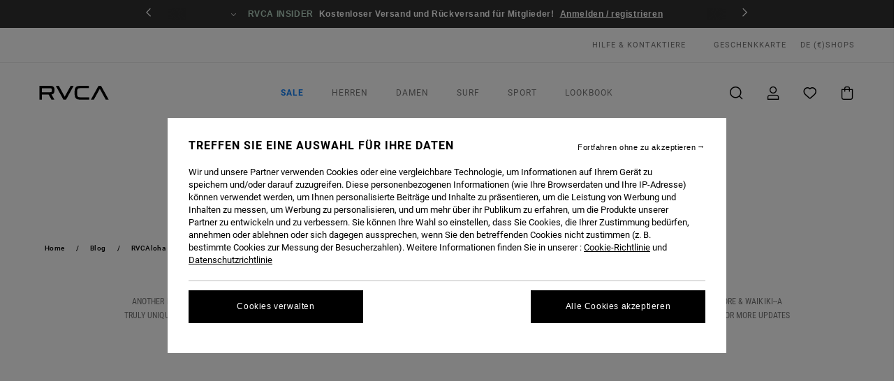

--- FILE ---
content_type: text/html; charset=utf-8
request_url: https://www.google.com/recaptcha/api2/anchor?ar=1&k=6Lda9x0hAAAAAC-kK8-i5_BWKG2YbopLPQVZ4vmd&co=aHR0cHM6Ly9ydmNhLmRlOjQ0Mw..&hl=en&v=PoyoqOPhxBO7pBk68S4YbpHZ&size=invisible&anchor-ms=20000&execute-ms=30000&cb=14rjfz6qipvk
body_size: 48760
content:
<!DOCTYPE HTML><html dir="ltr" lang="en"><head><meta http-equiv="Content-Type" content="text/html; charset=UTF-8">
<meta http-equiv="X-UA-Compatible" content="IE=edge">
<title>reCAPTCHA</title>
<style type="text/css">
/* cyrillic-ext */
@font-face {
  font-family: 'Roboto';
  font-style: normal;
  font-weight: 400;
  font-stretch: 100%;
  src: url(//fonts.gstatic.com/s/roboto/v48/KFO7CnqEu92Fr1ME7kSn66aGLdTylUAMa3GUBHMdazTgWw.woff2) format('woff2');
  unicode-range: U+0460-052F, U+1C80-1C8A, U+20B4, U+2DE0-2DFF, U+A640-A69F, U+FE2E-FE2F;
}
/* cyrillic */
@font-face {
  font-family: 'Roboto';
  font-style: normal;
  font-weight: 400;
  font-stretch: 100%;
  src: url(//fonts.gstatic.com/s/roboto/v48/KFO7CnqEu92Fr1ME7kSn66aGLdTylUAMa3iUBHMdazTgWw.woff2) format('woff2');
  unicode-range: U+0301, U+0400-045F, U+0490-0491, U+04B0-04B1, U+2116;
}
/* greek-ext */
@font-face {
  font-family: 'Roboto';
  font-style: normal;
  font-weight: 400;
  font-stretch: 100%;
  src: url(//fonts.gstatic.com/s/roboto/v48/KFO7CnqEu92Fr1ME7kSn66aGLdTylUAMa3CUBHMdazTgWw.woff2) format('woff2');
  unicode-range: U+1F00-1FFF;
}
/* greek */
@font-face {
  font-family: 'Roboto';
  font-style: normal;
  font-weight: 400;
  font-stretch: 100%;
  src: url(//fonts.gstatic.com/s/roboto/v48/KFO7CnqEu92Fr1ME7kSn66aGLdTylUAMa3-UBHMdazTgWw.woff2) format('woff2');
  unicode-range: U+0370-0377, U+037A-037F, U+0384-038A, U+038C, U+038E-03A1, U+03A3-03FF;
}
/* math */
@font-face {
  font-family: 'Roboto';
  font-style: normal;
  font-weight: 400;
  font-stretch: 100%;
  src: url(//fonts.gstatic.com/s/roboto/v48/KFO7CnqEu92Fr1ME7kSn66aGLdTylUAMawCUBHMdazTgWw.woff2) format('woff2');
  unicode-range: U+0302-0303, U+0305, U+0307-0308, U+0310, U+0312, U+0315, U+031A, U+0326-0327, U+032C, U+032F-0330, U+0332-0333, U+0338, U+033A, U+0346, U+034D, U+0391-03A1, U+03A3-03A9, U+03B1-03C9, U+03D1, U+03D5-03D6, U+03F0-03F1, U+03F4-03F5, U+2016-2017, U+2034-2038, U+203C, U+2040, U+2043, U+2047, U+2050, U+2057, U+205F, U+2070-2071, U+2074-208E, U+2090-209C, U+20D0-20DC, U+20E1, U+20E5-20EF, U+2100-2112, U+2114-2115, U+2117-2121, U+2123-214F, U+2190, U+2192, U+2194-21AE, U+21B0-21E5, U+21F1-21F2, U+21F4-2211, U+2213-2214, U+2216-22FF, U+2308-230B, U+2310, U+2319, U+231C-2321, U+2336-237A, U+237C, U+2395, U+239B-23B7, U+23D0, U+23DC-23E1, U+2474-2475, U+25AF, U+25B3, U+25B7, U+25BD, U+25C1, U+25CA, U+25CC, U+25FB, U+266D-266F, U+27C0-27FF, U+2900-2AFF, U+2B0E-2B11, U+2B30-2B4C, U+2BFE, U+3030, U+FF5B, U+FF5D, U+1D400-1D7FF, U+1EE00-1EEFF;
}
/* symbols */
@font-face {
  font-family: 'Roboto';
  font-style: normal;
  font-weight: 400;
  font-stretch: 100%;
  src: url(//fonts.gstatic.com/s/roboto/v48/KFO7CnqEu92Fr1ME7kSn66aGLdTylUAMaxKUBHMdazTgWw.woff2) format('woff2');
  unicode-range: U+0001-000C, U+000E-001F, U+007F-009F, U+20DD-20E0, U+20E2-20E4, U+2150-218F, U+2190, U+2192, U+2194-2199, U+21AF, U+21E6-21F0, U+21F3, U+2218-2219, U+2299, U+22C4-22C6, U+2300-243F, U+2440-244A, U+2460-24FF, U+25A0-27BF, U+2800-28FF, U+2921-2922, U+2981, U+29BF, U+29EB, U+2B00-2BFF, U+4DC0-4DFF, U+FFF9-FFFB, U+10140-1018E, U+10190-1019C, U+101A0, U+101D0-101FD, U+102E0-102FB, U+10E60-10E7E, U+1D2C0-1D2D3, U+1D2E0-1D37F, U+1F000-1F0FF, U+1F100-1F1AD, U+1F1E6-1F1FF, U+1F30D-1F30F, U+1F315, U+1F31C, U+1F31E, U+1F320-1F32C, U+1F336, U+1F378, U+1F37D, U+1F382, U+1F393-1F39F, U+1F3A7-1F3A8, U+1F3AC-1F3AF, U+1F3C2, U+1F3C4-1F3C6, U+1F3CA-1F3CE, U+1F3D4-1F3E0, U+1F3ED, U+1F3F1-1F3F3, U+1F3F5-1F3F7, U+1F408, U+1F415, U+1F41F, U+1F426, U+1F43F, U+1F441-1F442, U+1F444, U+1F446-1F449, U+1F44C-1F44E, U+1F453, U+1F46A, U+1F47D, U+1F4A3, U+1F4B0, U+1F4B3, U+1F4B9, U+1F4BB, U+1F4BF, U+1F4C8-1F4CB, U+1F4D6, U+1F4DA, U+1F4DF, U+1F4E3-1F4E6, U+1F4EA-1F4ED, U+1F4F7, U+1F4F9-1F4FB, U+1F4FD-1F4FE, U+1F503, U+1F507-1F50B, U+1F50D, U+1F512-1F513, U+1F53E-1F54A, U+1F54F-1F5FA, U+1F610, U+1F650-1F67F, U+1F687, U+1F68D, U+1F691, U+1F694, U+1F698, U+1F6AD, U+1F6B2, U+1F6B9-1F6BA, U+1F6BC, U+1F6C6-1F6CF, U+1F6D3-1F6D7, U+1F6E0-1F6EA, U+1F6F0-1F6F3, U+1F6F7-1F6FC, U+1F700-1F7FF, U+1F800-1F80B, U+1F810-1F847, U+1F850-1F859, U+1F860-1F887, U+1F890-1F8AD, U+1F8B0-1F8BB, U+1F8C0-1F8C1, U+1F900-1F90B, U+1F93B, U+1F946, U+1F984, U+1F996, U+1F9E9, U+1FA00-1FA6F, U+1FA70-1FA7C, U+1FA80-1FA89, U+1FA8F-1FAC6, U+1FACE-1FADC, U+1FADF-1FAE9, U+1FAF0-1FAF8, U+1FB00-1FBFF;
}
/* vietnamese */
@font-face {
  font-family: 'Roboto';
  font-style: normal;
  font-weight: 400;
  font-stretch: 100%;
  src: url(//fonts.gstatic.com/s/roboto/v48/KFO7CnqEu92Fr1ME7kSn66aGLdTylUAMa3OUBHMdazTgWw.woff2) format('woff2');
  unicode-range: U+0102-0103, U+0110-0111, U+0128-0129, U+0168-0169, U+01A0-01A1, U+01AF-01B0, U+0300-0301, U+0303-0304, U+0308-0309, U+0323, U+0329, U+1EA0-1EF9, U+20AB;
}
/* latin-ext */
@font-face {
  font-family: 'Roboto';
  font-style: normal;
  font-weight: 400;
  font-stretch: 100%;
  src: url(//fonts.gstatic.com/s/roboto/v48/KFO7CnqEu92Fr1ME7kSn66aGLdTylUAMa3KUBHMdazTgWw.woff2) format('woff2');
  unicode-range: U+0100-02BA, U+02BD-02C5, U+02C7-02CC, U+02CE-02D7, U+02DD-02FF, U+0304, U+0308, U+0329, U+1D00-1DBF, U+1E00-1E9F, U+1EF2-1EFF, U+2020, U+20A0-20AB, U+20AD-20C0, U+2113, U+2C60-2C7F, U+A720-A7FF;
}
/* latin */
@font-face {
  font-family: 'Roboto';
  font-style: normal;
  font-weight: 400;
  font-stretch: 100%;
  src: url(//fonts.gstatic.com/s/roboto/v48/KFO7CnqEu92Fr1ME7kSn66aGLdTylUAMa3yUBHMdazQ.woff2) format('woff2');
  unicode-range: U+0000-00FF, U+0131, U+0152-0153, U+02BB-02BC, U+02C6, U+02DA, U+02DC, U+0304, U+0308, U+0329, U+2000-206F, U+20AC, U+2122, U+2191, U+2193, U+2212, U+2215, U+FEFF, U+FFFD;
}
/* cyrillic-ext */
@font-face {
  font-family: 'Roboto';
  font-style: normal;
  font-weight: 500;
  font-stretch: 100%;
  src: url(//fonts.gstatic.com/s/roboto/v48/KFO7CnqEu92Fr1ME7kSn66aGLdTylUAMa3GUBHMdazTgWw.woff2) format('woff2');
  unicode-range: U+0460-052F, U+1C80-1C8A, U+20B4, U+2DE0-2DFF, U+A640-A69F, U+FE2E-FE2F;
}
/* cyrillic */
@font-face {
  font-family: 'Roboto';
  font-style: normal;
  font-weight: 500;
  font-stretch: 100%;
  src: url(//fonts.gstatic.com/s/roboto/v48/KFO7CnqEu92Fr1ME7kSn66aGLdTylUAMa3iUBHMdazTgWw.woff2) format('woff2');
  unicode-range: U+0301, U+0400-045F, U+0490-0491, U+04B0-04B1, U+2116;
}
/* greek-ext */
@font-face {
  font-family: 'Roboto';
  font-style: normal;
  font-weight: 500;
  font-stretch: 100%;
  src: url(//fonts.gstatic.com/s/roboto/v48/KFO7CnqEu92Fr1ME7kSn66aGLdTylUAMa3CUBHMdazTgWw.woff2) format('woff2');
  unicode-range: U+1F00-1FFF;
}
/* greek */
@font-face {
  font-family: 'Roboto';
  font-style: normal;
  font-weight: 500;
  font-stretch: 100%;
  src: url(//fonts.gstatic.com/s/roboto/v48/KFO7CnqEu92Fr1ME7kSn66aGLdTylUAMa3-UBHMdazTgWw.woff2) format('woff2');
  unicode-range: U+0370-0377, U+037A-037F, U+0384-038A, U+038C, U+038E-03A1, U+03A3-03FF;
}
/* math */
@font-face {
  font-family: 'Roboto';
  font-style: normal;
  font-weight: 500;
  font-stretch: 100%;
  src: url(//fonts.gstatic.com/s/roboto/v48/KFO7CnqEu92Fr1ME7kSn66aGLdTylUAMawCUBHMdazTgWw.woff2) format('woff2');
  unicode-range: U+0302-0303, U+0305, U+0307-0308, U+0310, U+0312, U+0315, U+031A, U+0326-0327, U+032C, U+032F-0330, U+0332-0333, U+0338, U+033A, U+0346, U+034D, U+0391-03A1, U+03A3-03A9, U+03B1-03C9, U+03D1, U+03D5-03D6, U+03F0-03F1, U+03F4-03F5, U+2016-2017, U+2034-2038, U+203C, U+2040, U+2043, U+2047, U+2050, U+2057, U+205F, U+2070-2071, U+2074-208E, U+2090-209C, U+20D0-20DC, U+20E1, U+20E5-20EF, U+2100-2112, U+2114-2115, U+2117-2121, U+2123-214F, U+2190, U+2192, U+2194-21AE, U+21B0-21E5, U+21F1-21F2, U+21F4-2211, U+2213-2214, U+2216-22FF, U+2308-230B, U+2310, U+2319, U+231C-2321, U+2336-237A, U+237C, U+2395, U+239B-23B7, U+23D0, U+23DC-23E1, U+2474-2475, U+25AF, U+25B3, U+25B7, U+25BD, U+25C1, U+25CA, U+25CC, U+25FB, U+266D-266F, U+27C0-27FF, U+2900-2AFF, U+2B0E-2B11, U+2B30-2B4C, U+2BFE, U+3030, U+FF5B, U+FF5D, U+1D400-1D7FF, U+1EE00-1EEFF;
}
/* symbols */
@font-face {
  font-family: 'Roboto';
  font-style: normal;
  font-weight: 500;
  font-stretch: 100%;
  src: url(//fonts.gstatic.com/s/roboto/v48/KFO7CnqEu92Fr1ME7kSn66aGLdTylUAMaxKUBHMdazTgWw.woff2) format('woff2');
  unicode-range: U+0001-000C, U+000E-001F, U+007F-009F, U+20DD-20E0, U+20E2-20E4, U+2150-218F, U+2190, U+2192, U+2194-2199, U+21AF, U+21E6-21F0, U+21F3, U+2218-2219, U+2299, U+22C4-22C6, U+2300-243F, U+2440-244A, U+2460-24FF, U+25A0-27BF, U+2800-28FF, U+2921-2922, U+2981, U+29BF, U+29EB, U+2B00-2BFF, U+4DC0-4DFF, U+FFF9-FFFB, U+10140-1018E, U+10190-1019C, U+101A0, U+101D0-101FD, U+102E0-102FB, U+10E60-10E7E, U+1D2C0-1D2D3, U+1D2E0-1D37F, U+1F000-1F0FF, U+1F100-1F1AD, U+1F1E6-1F1FF, U+1F30D-1F30F, U+1F315, U+1F31C, U+1F31E, U+1F320-1F32C, U+1F336, U+1F378, U+1F37D, U+1F382, U+1F393-1F39F, U+1F3A7-1F3A8, U+1F3AC-1F3AF, U+1F3C2, U+1F3C4-1F3C6, U+1F3CA-1F3CE, U+1F3D4-1F3E0, U+1F3ED, U+1F3F1-1F3F3, U+1F3F5-1F3F7, U+1F408, U+1F415, U+1F41F, U+1F426, U+1F43F, U+1F441-1F442, U+1F444, U+1F446-1F449, U+1F44C-1F44E, U+1F453, U+1F46A, U+1F47D, U+1F4A3, U+1F4B0, U+1F4B3, U+1F4B9, U+1F4BB, U+1F4BF, U+1F4C8-1F4CB, U+1F4D6, U+1F4DA, U+1F4DF, U+1F4E3-1F4E6, U+1F4EA-1F4ED, U+1F4F7, U+1F4F9-1F4FB, U+1F4FD-1F4FE, U+1F503, U+1F507-1F50B, U+1F50D, U+1F512-1F513, U+1F53E-1F54A, U+1F54F-1F5FA, U+1F610, U+1F650-1F67F, U+1F687, U+1F68D, U+1F691, U+1F694, U+1F698, U+1F6AD, U+1F6B2, U+1F6B9-1F6BA, U+1F6BC, U+1F6C6-1F6CF, U+1F6D3-1F6D7, U+1F6E0-1F6EA, U+1F6F0-1F6F3, U+1F6F7-1F6FC, U+1F700-1F7FF, U+1F800-1F80B, U+1F810-1F847, U+1F850-1F859, U+1F860-1F887, U+1F890-1F8AD, U+1F8B0-1F8BB, U+1F8C0-1F8C1, U+1F900-1F90B, U+1F93B, U+1F946, U+1F984, U+1F996, U+1F9E9, U+1FA00-1FA6F, U+1FA70-1FA7C, U+1FA80-1FA89, U+1FA8F-1FAC6, U+1FACE-1FADC, U+1FADF-1FAE9, U+1FAF0-1FAF8, U+1FB00-1FBFF;
}
/* vietnamese */
@font-face {
  font-family: 'Roboto';
  font-style: normal;
  font-weight: 500;
  font-stretch: 100%;
  src: url(//fonts.gstatic.com/s/roboto/v48/KFO7CnqEu92Fr1ME7kSn66aGLdTylUAMa3OUBHMdazTgWw.woff2) format('woff2');
  unicode-range: U+0102-0103, U+0110-0111, U+0128-0129, U+0168-0169, U+01A0-01A1, U+01AF-01B0, U+0300-0301, U+0303-0304, U+0308-0309, U+0323, U+0329, U+1EA0-1EF9, U+20AB;
}
/* latin-ext */
@font-face {
  font-family: 'Roboto';
  font-style: normal;
  font-weight: 500;
  font-stretch: 100%;
  src: url(//fonts.gstatic.com/s/roboto/v48/KFO7CnqEu92Fr1ME7kSn66aGLdTylUAMa3KUBHMdazTgWw.woff2) format('woff2');
  unicode-range: U+0100-02BA, U+02BD-02C5, U+02C7-02CC, U+02CE-02D7, U+02DD-02FF, U+0304, U+0308, U+0329, U+1D00-1DBF, U+1E00-1E9F, U+1EF2-1EFF, U+2020, U+20A0-20AB, U+20AD-20C0, U+2113, U+2C60-2C7F, U+A720-A7FF;
}
/* latin */
@font-face {
  font-family: 'Roboto';
  font-style: normal;
  font-weight: 500;
  font-stretch: 100%;
  src: url(//fonts.gstatic.com/s/roboto/v48/KFO7CnqEu92Fr1ME7kSn66aGLdTylUAMa3yUBHMdazQ.woff2) format('woff2');
  unicode-range: U+0000-00FF, U+0131, U+0152-0153, U+02BB-02BC, U+02C6, U+02DA, U+02DC, U+0304, U+0308, U+0329, U+2000-206F, U+20AC, U+2122, U+2191, U+2193, U+2212, U+2215, U+FEFF, U+FFFD;
}
/* cyrillic-ext */
@font-face {
  font-family: 'Roboto';
  font-style: normal;
  font-weight: 900;
  font-stretch: 100%;
  src: url(//fonts.gstatic.com/s/roboto/v48/KFO7CnqEu92Fr1ME7kSn66aGLdTylUAMa3GUBHMdazTgWw.woff2) format('woff2');
  unicode-range: U+0460-052F, U+1C80-1C8A, U+20B4, U+2DE0-2DFF, U+A640-A69F, U+FE2E-FE2F;
}
/* cyrillic */
@font-face {
  font-family: 'Roboto';
  font-style: normal;
  font-weight: 900;
  font-stretch: 100%;
  src: url(//fonts.gstatic.com/s/roboto/v48/KFO7CnqEu92Fr1ME7kSn66aGLdTylUAMa3iUBHMdazTgWw.woff2) format('woff2');
  unicode-range: U+0301, U+0400-045F, U+0490-0491, U+04B0-04B1, U+2116;
}
/* greek-ext */
@font-face {
  font-family: 'Roboto';
  font-style: normal;
  font-weight: 900;
  font-stretch: 100%;
  src: url(//fonts.gstatic.com/s/roboto/v48/KFO7CnqEu92Fr1ME7kSn66aGLdTylUAMa3CUBHMdazTgWw.woff2) format('woff2');
  unicode-range: U+1F00-1FFF;
}
/* greek */
@font-face {
  font-family: 'Roboto';
  font-style: normal;
  font-weight: 900;
  font-stretch: 100%;
  src: url(//fonts.gstatic.com/s/roboto/v48/KFO7CnqEu92Fr1ME7kSn66aGLdTylUAMa3-UBHMdazTgWw.woff2) format('woff2');
  unicode-range: U+0370-0377, U+037A-037F, U+0384-038A, U+038C, U+038E-03A1, U+03A3-03FF;
}
/* math */
@font-face {
  font-family: 'Roboto';
  font-style: normal;
  font-weight: 900;
  font-stretch: 100%;
  src: url(//fonts.gstatic.com/s/roboto/v48/KFO7CnqEu92Fr1ME7kSn66aGLdTylUAMawCUBHMdazTgWw.woff2) format('woff2');
  unicode-range: U+0302-0303, U+0305, U+0307-0308, U+0310, U+0312, U+0315, U+031A, U+0326-0327, U+032C, U+032F-0330, U+0332-0333, U+0338, U+033A, U+0346, U+034D, U+0391-03A1, U+03A3-03A9, U+03B1-03C9, U+03D1, U+03D5-03D6, U+03F0-03F1, U+03F4-03F5, U+2016-2017, U+2034-2038, U+203C, U+2040, U+2043, U+2047, U+2050, U+2057, U+205F, U+2070-2071, U+2074-208E, U+2090-209C, U+20D0-20DC, U+20E1, U+20E5-20EF, U+2100-2112, U+2114-2115, U+2117-2121, U+2123-214F, U+2190, U+2192, U+2194-21AE, U+21B0-21E5, U+21F1-21F2, U+21F4-2211, U+2213-2214, U+2216-22FF, U+2308-230B, U+2310, U+2319, U+231C-2321, U+2336-237A, U+237C, U+2395, U+239B-23B7, U+23D0, U+23DC-23E1, U+2474-2475, U+25AF, U+25B3, U+25B7, U+25BD, U+25C1, U+25CA, U+25CC, U+25FB, U+266D-266F, U+27C0-27FF, U+2900-2AFF, U+2B0E-2B11, U+2B30-2B4C, U+2BFE, U+3030, U+FF5B, U+FF5D, U+1D400-1D7FF, U+1EE00-1EEFF;
}
/* symbols */
@font-face {
  font-family: 'Roboto';
  font-style: normal;
  font-weight: 900;
  font-stretch: 100%;
  src: url(//fonts.gstatic.com/s/roboto/v48/KFO7CnqEu92Fr1ME7kSn66aGLdTylUAMaxKUBHMdazTgWw.woff2) format('woff2');
  unicode-range: U+0001-000C, U+000E-001F, U+007F-009F, U+20DD-20E0, U+20E2-20E4, U+2150-218F, U+2190, U+2192, U+2194-2199, U+21AF, U+21E6-21F0, U+21F3, U+2218-2219, U+2299, U+22C4-22C6, U+2300-243F, U+2440-244A, U+2460-24FF, U+25A0-27BF, U+2800-28FF, U+2921-2922, U+2981, U+29BF, U+29EB, U+2B00-2BFF, U+4DC0-4DFF, U+FFF9-FFFB, U+10140-1018E, U+10190-1019C, U+101A0, U+101D0-101FD, U+102E0-102FB, U+10E60-10E7E, U+1D2C0-1D2D3, U+1D2E0-1D37F, U+1F000-1F0FF, U+1F100-1F1AD, U+1F1E6-1F1FF, U+1F30D-1F30F, U+1F315, U+1F31C, U+1F31E, U+1F320-1F32C, U+1F336, U+1F378, U+1F37D, U+1F382, U+1F393-1F39F, U+1F3A7-1F3A8, U+1F3AC-1F3AF, U+1F3C2, U+1F3C4-1F3C6, U+1F3CA-1F3CE, U+1F3D4-1F3E0, U+1F3ED, U+1F3F1-1F3F3, U+1F3F5-1F3F7, U+1F408, U+1F415, U+1F41F, U+1F426, U+1F43F, U+1F441-1F442, U+1F444, U+1F446-1F449, U+1F44C-1F44E, U+1F453, U+1F46A, U+1F47D, U+1F4A3, U+1F4B0, U+1F4B3, U+1F4B9, U+1F4BB, U+1F4BF, U+1F4C8-1F4CB, U+1F4D6, U+1F4DA, U+1F4DF, U+1F4E3-1F4E6, U+1F4EA-1F4ED, U+1F4F7, U+1F4F9-1F4FB, U+1F4FD-1F4FE, U+1F503, U+1F507-1F50B, U+1F50D, U+1F512-1F513, U+1F53E-1F54A, U+1F54F-1F5FA, U+1F610, U+1F650-1F67F, U+1F687, U+1F68D, U+1F691, U+1F694, U+1F698, U+1F6AD, U+1F6B2, U+1F6B9-1F6BA, U+1F6BC, U+1F6C6-1F6CF, U+1F6D3-1F6D7, U+1F6E0-1F6EA, U+1F6F0-1F6F3, U+1F6F7-1F6FC, U+1F700-1F7FF, U+1F800-1F80B, U+1F810-1F847, U+1F850-1F859, U+1F860-1F887, U+1F890-1F8AD, U+1F8B0-1F8BB, U+1F8C0-1F8C1, U+1F900-1F90B, U+1F93B, U+1F946, U+1F984, U+1F996, U+1F9E9, U+1FA00-1FA6F, U+1FA70-1FA7C, U+1FA80-1FA89, U+1FA8F-1FAC6, U+1FACE-1FADC, U+1FADF-1FAE9, U+1FAF0-1FAF8, U+1FB00-1FBFF;
}
/* vietnamese */
@font-face {
  font-family: 'Roboto';
  font-style: normal;
  font-weight: 900;
  font-stretch: 100%;
  src: url(//fonts.gstatic.com/s/roboto/v48/KFO7CnqEu92Fr1ME7kSn66aGLdTylUAMa3OUBHMdazTgWw.woff2) format('woff2');
  unicode-range: U+0102-0103, U+0110-0111, U+0128-0129, U+0168-0169, U+01A0-01A1, U+01AF-01B0, U+0300-0301, U+0303-0304, U+0308-0309, U+0323, U+0329, U+1EA0-1EF9, U+20AB;
}
/* latin-ext */
@font-face {
  font-family: 'Roboto';
  font-style: normal;
  font-weight: 900;
  font-stretch: 100%;
  src: url(//fonts.gstatic.com/s/roboto/v48/KFO7CnqEu92Fr1ME7kSn66aGLdTylUAMa3KUBHMdazTgWw.woff2) format('woff2');
  unicode-range: U+0100-02BA, U+02BD-02C5, U+02C7-02CC, U+02CE-02D7, U+02DD-02FF, U+0304, U+0308, U+0329, U+1D00-1DBF, U+1E00-1E9F, U+1EF2-1EFF, U+2020, U+20A0-20AB, U+20AD-20C0, U+2113, U+2C60-2C7F, U+A720-A7FF;
}
/* latin */
@font-face {
  font-family: 'Roboto';
  font-style: normal;
  font-weight: 900;
  font-stretch: 100%;
  src: url(//fonts.gstatic.com/s/roboto/v48/KFO7CnqEu92Fr1ME7kSn66aGLdTylUAMa3yUBHMdazQ.woff2) format('woff2');
  unicode-range: U+0000-00FF, U+0131, U+0152-0153, U+02BB-02BC, U+02C6, U+02DA, U+02DC, U+0304, U+0308, U+0329, U+2000-206F, U+20AC, U+2122, U+2191, U+2193, U+2212, U+2215, U+FEFF, U+FFFD;
}

</style>
<link rel="stylesheet" type="text/css" href="https://www.gstatic.com/recaptcha/releases/PoyoqOPhxBO7pBk68S4YbpHZ/styles__ltr.css">
<script nonce="pYmpeQzIJGOYBf0Jtb4KPg" type="text/javascript">window['__recaptcha_api'] = 'https://www.google.com/recaptcha/api2/';</script>
<script type="text/javascript" src="https://www.gstatic.com/recaptcha/releases/PoyoqOPhxBO7pBk68S4YbpHZ/recaptcha__en.js" nonce="pYmpeQzIJGOYBf0Jtb4KPg">
      
    </script></head>
<body><div id="rc-anchor-alert" class="rc-anchor-alert"></div>
<input type="hidden" id="recaptcha-token" value="[base64]">
<script type="text/javascript" nonce="pYmpeQzIJGOYBf0Jtb4KPg">
      recaptcha.anchor.Main.init("[\x22ainput\x22,[\x22bgdata\x22,\x22\x22,\[base64]/[base64]/[base64]/ZyhXLGgpOnEoW04sMjEsbF0sVywwKSxoKSxmYWxzZSxmYWxzZSl9Y2F0Y2goayl7RygzNTgsVyk/[base64]/[base64]/[base64]/[base64]/[base64]/[base64]/[base64]/bmV3IEJbT10oRFswXSk6dz09Mj9uZXcgQltPXShEWzBdLERbMV0pOnc9PTM/bmV3IEJbT10oRFswXSxEWzFdLERbMl0pOnc9PTQ/[base64]/[base64]/[base64]/[base64]/[base64]\\u003d\x22,\[base64]\x22,\x22w5AlEcOwL8ObZ8K/woYrDMOAG8KidsOxwrrCmsKPTTA2ajBJLBt0woRMwq7DlMKiX8OERTrDvMKJb0sERsORJ8O4w4HCpsKgQgByw5LCihHDi03CiMO+wojDlTFbw6UbKyTClUDDrcKSwqpABDIoFSfDm1fCqD/CmMKLY8Ktwo7CgQwYwoDCh8K6dcKMG8OSwrBeGMOLD3sLFcOcwoJNGCF5C8OZw7dIGW5Jw6PDtkYiw5rDusKFPMOLRXHDgWIze3DDlhN6fcOxdsKfBsO+w4XDjMKcMzkYWMKxcAzDiMKBwpJpSkoURMOqCwdKwqbCisKLYMK6H8KBw5rCmsOnP8KwecKEw6bCucO/wqpFw4fCj2ghZzpDYcKxZMKkZmfDt8O6w4JTOCYcw5PCm8KmTcKWPnLCvMOBR2N+wroDScKNFcKAwoIhw6g1KcONw4R3woMxwqjDnsO0LgwXHMO9UjfCvnHCvcOHwpROwow9wo0/w6/DosOJw5HCslLDswXDksOOcMKdIQdmR2/Dvg/[base64]/dX89woPDicOwwpFNw5nDt8KHw5sRwq3Cp2TDsltGKBdgw7sGwr/CvF/[base64]/CuH/DnwAnw4JbCMOzwotHw4rCiERxw7HDn8K6wrZUDMKEwpnCk2rDvMK9w7ZwPDQFwoLCm8O6wrPCkSg3WW0+KWPCpcKMwrHCqMOYwo1Kw7IVw77ChMOJw5hsd0/[base64]/DqMKLDMOWNGnCuSLChsK1wpLDvUo7c14KwpskwoMMw7zCs2jDk8KPwpfDgEYPHyU6wrk/JRoTbzTCu8O7FsKCfUpLI3zDusK3Dm/Di8KPW2vDjMOlDcKowqAgwrgqfjXCrsK2wqTCocOUw43DisOYw4DCosOVwrrCnMOnZsOubV7Cn0DCsMOlb8OZwp8ufRJJMgXDgyJmbD/CqG8Ww50OVWBLAMKowrfDm8OUwqjCjVPDrlnCrFkhGcOFPMKjw5dkClfCsmVBw6pfwqrClxRdwo/CoSjDv1IkZmvDsBXDlxVQw6ADW8OiG8K8K1rDmsOlwp/CgcKMwobDjsOLJcKIZMOaw557wp3DmsOGw5YcwqXDtcKmCWLCiBw/wpDDmTPCsXfDlsKTwrw3wrPCnWvCiFgYJcO3wqnCucOeAAvCk8OZwr8ww7PChibCjMOrcsO2wpnDm8KAwp0JMsOVJ8Oww5PDvz/CjsOewrvCoELDtW0XO8OEXMKNVcKdw5M9wrPDlnIwGsOOw7jCpksOMcOIwobDi8OyJsK7w6nDhMOFw4FZNG1wwrIjFcK7w6bDph88wp/DkknCrzLCocKww58/[base64]/DkcOsL8KlZA8Ma8Oywo7ClcOLw4/CnMO2wqQUDinDpz4Bw7MoScOtwo7DqXTDr8KBw6E2w6vCh8KCaD/CkMKNw5fDi0wKMEfCpsOPwrJdBkt/RsO5w6TCq8OnF1UywrfCnMOHw6jCmsK6wqwJKsONd8OYw5Maw5rDtkJabxxDMMOJZkPCncO7elpyw4XCr8Krw7t4HjLCqA3CqsO9CcOGZyvCgD94w6oWTlfDrsOcdsKDPWlZXsKxOUN5wq46w7HCjMO7ZjbCn1hsw4nDiMOLwoQrwrnDlMOYwo/DjGnDlAtywoDChMOTwoMfKkdrw5N/w64Fw5HCgFRKcXLCtzLDuydYHi4Je8OMFG8nwpVKWiNFbwrDvH4BwrjDrsKRw6QqMTPDv2IMwpg3w6/CmhhucsK+ZRtuwp1CH8ONwpYIw4fChnM1worDqMOgBDLDminDnz9OwqAzKsKEw6wkwo/ClMObw7XCjAxscMKYfsOQOwfCjSXDhMKnwppTXcONw6EZW8O+w7Jgwp51CMK8J0nDvWXCscK8PgALw7A4HmrCsQduwqTCvcOLQsKcYMO/PcOAw6rCnMORw5txw4t3SyDDnxFgUG8Rw7VoXcKIwr0kwpXDjychL8OwFQVBA8KCw4jDg31MwpN2cnLDhXfDgi/[base64]/[base64]/wrhaGHvDpcKewoljZR5Dw4swCXfDjyrCrFUxw4/DuSnCmMKtFsOew7Exw5dcAzZYc3R6wrbDkkx5wrjCvizCmnZ+a2jDgMO3UV3DicK1aMO5w4MtwqHCpDRQwrQ3wqp7w6DCisOEeUvCv8KnwqHDpDLDtsOvw7nDtsKKZcKJw7jDijsBNcOVw40jGWgHwofDhT3DmQQGCWPCuyvCvW58PsODEDkTw44ew71fw5rDnT/Dr1HCt8KdYSsTLcOhcSnDgksKKF04wrrDqMOPBUo4dcKNHMKbwocgwrXDnMO2w4YRDTccfE9THsKTSMKCWsOLWzrDtEfCjFTCi1gUJDU8wr1UCnzDpm0ULsOPwospcsKgw6BGwrF3w7/CvcOkwrfDrWfClEvCmzwow45QwpTCvsOew6/[base64]/CjzFRw6jDpcOxLsOOZS0LD2nCqgXChsK6woDDl8OEw47Do8KKwo8nw4nCnsKmARVjwo0VwozClFLDl8Ouw6InRcOnw4kbFMK4w49Pw7YjDHTDj8KuOMOGecOdwpXDtcO1w79eRmIsw47Cv31Kdl/DmMOwHTsywqTDu8Kvw7EDFMOTb1BlJsOBBsO0w7vDl8OvC8KEwprDssKEbsKVH8O2agV6w4IRTT0/Q8OoB3R7dyTCm8Kdw7tKWXVtH8KCw4vCgzUnFhscKcKZw53Cn8OKwqfDm8OqKsOSw4HDocK/V2DCisOxw5fCm8OswqxSZ8OawrzCom3DvRfCgcOHw6fDvSTDq1QQKUAYw40YM8OyCMKtw695w6g9wpvDrsO6w5twwrLDgh9YwqkRe8OzAy3ClXkHw75xw7d9VTjDjjIUwpYJYMOQwoMrPsO/[base64]/DpMKGw7nDskbDrz/Dg2IMwrjCt2vDsMOXTcO+fhRFF1TCjsKtwqc7w7xuw4gVw7fDksKnL8OxNMKQw7QgWw0Dd8O4bC8GwpMoQ1UhwrdKw7BAalouNTJPwqPDmSjDh1TDpsOCwrQmw53CsjbDv8OLEVXDukJRwpPDpBlKZz/Dr0hPw7rDllE4w5nClcKowpbDtjvDpW/CjkBcQQYQw6/CtBw/woHCt8OZwqjDjkI+wpkPOiHCrQcfwqDDr8ODcyTCgcOKP1HCrxvCo8Krw53Co8Ozwp/Dr8OMC13CuMKRFBMGGMK8wpHDnwEyQk0NbsOUMMKfazvCqibCu8ONU3vCgsKhHcOXesKUwpI/AcOxbsOyPQdYLcKVwr9MT2rDv8OdVcODScOwXXXDkcONw5vCrcOuA3jDsA5Sw4YvwrLDv8OdwrVJwqoVwpTClcOiwqV2w4E9w4tfw7TChsKGwpTDoSHCjMO/OSfDi0jChTfDjg7Cu8OGMMOEEcOfw4rCssK7TBXCtMO/wqA7bXjCqsO5fcOWEcO2TcOJQ2/[base64]/CqsOKw5DDsMKiwqPCgTbDlUAJwpYUf8KHwrLCoB7Cq8KKdMKlQD/DqcOEJRgkwpjDksOyWGfCpUwOwofCiwo5C3UgH3FmwqU8YDBZw6zCvwpKflLDvE/CiMO2woExw7/DksOFRMOewpcDw77Cnztow5DDs0HCp1Jjw4NOwoR8PsKaNcKJS8Kvw4hVwpbCpgVhwpLDqEN9wr4Mwo5LNMKNwp8yPsKccsOpw5tadcKTAzrDth3CpsK+wo8zPMKtw5/DnXrDhsOCasOYG8OcwoEhBiMOwqJtwrbCjcOfwo5ZwrZzOHYEPhLCtcK0VcKDw6TClMK6w79Nw7ooCsKWAXbCvcKgw4fCusODwqBGFcKSQxfCk8KpwoDDr09zMcKEJC7CsUvCkcO6e30Uw5odCMO5wp/Dm3tlPy1JwrnDiVbDosKFw7DDpGXCh8OcdwbDjHVuw713w7PClBLDq8Ohwp7CmsK8bEUBJ8K5Um8awpHDqMOFSystw4YxwrfDvsKjT39oJ8OEwpASL8KGPyYKw5HDpcOFw5pPb8O/[base64]/DrAk8IhZGdMO5w70PwoFEIwlNw7XCvhXDjcOgLMOvBGDCvsKHwoxcw7MZJcOVcGrClkXCkMKYw5JUTMKPJnEwwoDDs8OEw4tiwq3DscK+VcKwMA0Iw5cxLS9xwop/wqDDjSfDgR7CjcOCwrTDv8KfVT3DgsKfSmZKw6LCojMNwrgmHi5FwpTDp8Orw6vDj8KbZMKHwpbCpcODXcODfcOEH8KVwpYGUcO5FMKoDMOsP3nCtnrCqVnCvMKSGzvCpMKjUUrDrcO3NsOJUcKGNMOMwp3DjhfCosOqwq82MMK/aMOxHF4QVsOcw5rCkMKUw6MfwqXDlTHCmsOLECvDh8O+V0Jjwq7DocKtwqEWwrTCojHDhsO+wqVcwofCncKDN8KFw7MFeFwtKm/[base64]/[base64]/P8KQKcOuPhLDhkrCjDcTbRAUwokVwpYIw6hUwrltw5TCj8K1SsK1wobCmA5Ow4A/wozCkA8Bwrllw4bCu8ORDTbDg0N/[base64]/[base64]/ClFsWU2rChMKaw6x/[base64]/Cq8O9w7DDn8OdIsOewqTCm1BKM8ODw4hxwqQkw79lUGQSJWA7McKMwqPDo8KJOsOKwpfDpGV/w6DDjBsNwpUNwpo4w7N9DsOZPsKxwrkUYMKZwqtaVhFswo4QE31nw74RGcOMwrfDhlTDucKRwqrCpxzCvD/[base64]/wooPSljCi8KMw4/DvnrDt3oIKX5UICxzwp3DuRrDrxXDtMO7HGXDrwTDlWjChRbChsKzwrESwp8+cUQ2wozCmUhuw7TDgMOxwrnDsW8Cw7vDsVIOUlNSw6BJasKpwq/DszbDsXLDp8OJw6ErwrtoQMOHw6PCsSMsw7peJ1s7wr5ODTM3R1ltwqRoSMKHTsKGHygEUMK0Nm7CvGHChXPDmsK3w7bCvMKhwqV7wpUwacKpbMOyHywowplTwrxeEhHDlMOJB3RewpTDuEnCvHXCj27CljTDuMODw41Ew79Iw7BFNR/CtkjDmSrDpMOnXwk6b8OfcWY+TG7Cu0YyD2rCpk1BR8OSwoUOCBguSSzDmsK9Bm5SwoXDtAXDlsKXwq9OKnTDp8OuFUvDvAA0XMKxXEwbwpzDjnnDmcOpw5d8w4s7GMONclbCjMK0wrZNXlLDgMKMNCTDi8KIBcOfwpHChyQ4wo/Cul8fw60zDsO+M0DCkHfDihXCs8KiOcOXwpsKfsOpFsO7J8O2KMKIQHXCsBFaUcOlTMKtUSkGwrLDr8O6wq8eAMKgZFrDu8KTw4XCol8/[base64]/DgsK+w68NwprDvcKBw7XDpD9WFT0Hw7FEw5B1BivCs0VQw6bCt8KqMisHA8OGwrXCr2Zpwr1MR8KvwroURjDCnCjDh8OCaMOQUAoiFMKNwqwNwr3CgQpIIWRKJj88wrHDmVplw50/[base64]/DmsKJYQjDsXDDsUt1wrPCtMOGw7IWwpfCqsKRPcKnwrrCicKowqBweMKDw7nDhRbDslXDtR/[base64]/N8O5wqZWM8K1wonCiMKHwrocw5/DucKww7TDs8K+VcKkYTXCo8Kfw7zCvTfDuRjDnMKNwpDDgiVrw786w5Ztwp7Dh8K6ThwUHQnDh8O4aDbCssKDwoXDjmIUwqbCiAjDrcO5wq7CslfDvS9yIgAjw5bDuRzChyFhCsOKwpd/MQbDmS4UVsK5w4/Dv3FfwqTDq8OcRjrCkDHDiMKLTMOoV2PDgMOkQBkofUIrWFVZwoXCjg3CgTJZw7LCqy3CmBtNAsKfwobDlUfDnmECw7TDmsOHOwHCo8OaUMODJloDYyjDpldtwos5wpXDtivDii4Twp/[base64]/CjxY0EXdYw63DhsOMw4NJwofColgaAVpTw5XDgHYDwqfDkMKTw7csw7Y9C0/CicOPe8Okw44OAcKcw6x4bhfDpMO7Y8OBZMO3YTXCn3HDhCLDgGvCpsKCOsK7IcOtN1rDpxzDtwvDgcOswr7CgsK6w7Q1ecOjw5xHF0XDgA7Ch2nCqnTDpU8edkPCi8OiwovDucKfwr3Csm0wal3ClVFXZ8K4wqnCr8Kpw5/CuljDlE4Yd0sTDENOdGzDrUbCv8K8wprCrsKGBsOHwrXDrcOCSmPDlDDDuHDDlcONGcOPwpfDosOlw4XDisKELjZmwp9Qwp3Dv1dywrfCp8Odw4I5w6R5wqLCusOeJCfDlg/DpMOjwo11w7cGRMOcw77Cs0DCrsO/[base64]/DhgFxeDDDpnDDqTdHC8O2XcKJVcO2E8KoLsK8wpMBw5rDmQ7CqcOPfcOAwofCtjfCocO+w48QUGMiw6FgwqvCtwLChhHDtSQdfcOOAsKNw78DCcKtw50+UwzDsDBxwp3DogHDqElCGz7DqsORPsO/HcONwoY5w6EpO8OBGVsHwqXDvsKHwrDCn8OCCzU8X8OfM8KZwqLCicKTPcKpI8OTwqAZF8OGVMO/[base64]/CnsOowojCl8OXw4rCt8K0XyQhBcKOw4pkwo0qYUXCp1DChsODwrDDqMOLOMKcwqbCjsO7QREgazZ1YsO7Y8OTw6jDrmLCijw8wpLCl8OGw6fDiz3DvVDDgAXDsn3ComEAw7EHwqItwopdwofDggMRw4tzwo/CoMOMcsK3w5cIUsO1w6/Dm2zChmBaUF1QLMKbak3CgsO5w6l7QnHCjsKfL8OpHxJwwpBscHQmFRAowqZVU2Agw7cFw7FjH8Ouw71oJsOWwp/[base64]/CgGlVwp/DlQs0X8KnbsOiTiDCrMKtwqrDgRrDtUsfG8OOw5XDp8OJLQDDl8KyB8OfwrM4QwLCgCkOw7bCsnsKwpx3wrMGwq/[base64]/DsmQ6wpfDumlmw7pFJsOCQMKkbMKSXcKrBcKqD0Vaw7x1w63DrQYgGCFCwqHCtsKtBgNdwqrDo1sAwrkHw5TCrDHDrSfCiVvCmsOlWcO4w7tmwrFPwqsADMOcwpPClmsCVMO9eErDp2rDssKhVDXDgWRKU15zRcKOLgpZwo4bwr/CrFYTw77DmcKww4jCmSUXPsKmwozDuMO4wpt5wqQrIGAIbQDCsB/Dt3LDrnzCv8KKB8KtwpHDqTXDpnoHw7AYA8K3aGPCtcKZw5/[base64]/[base64]/DnMKte11/w5HCrMKkwoHDpMKBHWjCoXYfwozCjQEAfsKgIH1Bf2fDhzfCj19Jw64pJX5XwrpvbMOyTjE7w6jCoCzCvMKPwp5jwrDDgsONwp7CojsbBcKfwp/CrsK8csK9aTbDkxbDqWrDpcO1cMK2w4sGwrXDoRs3w6o2wrzCiTsow6bDkRjDg8KNwqrCs8KoccKfB0Jow6bCvCJnMMOPwqcowq8Dw4ldEU4NVcKzwqVPJAw/wolAw43CmXYvXMK1Jg8pZ2vCu17CvyRVwo8iw7jDpsONfMKfUmgDVsO2GcK/[base64]/[base64]/[base64]/DtmXDpMOPwojDo8K7wq/[base64]/[base64]/[base64]/Tk3CmsOww7ocw5xgw60PJMOON8OOw6AWw53Ctn7DksKPwrvCksOzGxoxw6ArVsKjWsKfA8KER8OCVx7CthE1wrXDl8KDwpzCrEgia8KHVlgZc8Onw4Vzwr5WNUbDlSh7w4p/w4rCssK+w5MJXMOGwpnDlMOoCGDDosK4w4w8wp9Lw6AVY8O3wrc9woAtJADCuAnCrcKuwqABw5s4w4fCscKXJcKecQPDu8OSEMKvI2fCnMKgJSbDg34CSxzDvjzDhVYhT8OCDMK3wqPDscKJU8K1wrxqw4oBV18/[base64]/DpWtkbyHDqsO4wqjDpMKMdcKnw4cDMSPCp8KBaXQkw6/[base64]/[base64]/w4jDmcKdQsKgO8Obw6DCsAIkw47CtMKmHcK9OhXCm0MjwrDDn8Kbw7vDj8Ksw49GDcK/[base64]/DlMOOw6HDn8KMRxnDl30nXHxJMBwewpZ3wokywpwGw5VkAjHCuR/CvcKcwoYZw7p/w4jCm2Evw4nCqhPDvMKVw4XCpk/DnxHDrMOlOTEDD8OQw4tfwpDClcOhwo0dwrphw60NZ8OwwrnDn8KMEGbCpMOrwrE5w6rDkDEKw5rDrsK/LnQEXR7CpgYQaMObSj/DmcKWwpvDgzfCjcO5wpPCn8KMwrRKd8KraMKWI8O6wqXDuERRwptAwr7Cn2Q/TsKlaMKNTznCn0FdFsKzwr3DoMOXMDYaDUzCtwHCik7CgTU+bsKhTcK/QDDCsEzDpi/CkVrDtcO3acOywqjCs8Oxwo1PMDDDs8KCDsOTwq3CmMK1acKDRHULXH/Dr8KvHsOKAEoGwq1gw73DiQoxwo/DqsKBwqp6w6oVSWIdHB0Owq4+wpXCs1ExRMO3w5bCmjYvDEDDmjFrUMOTXcOtYGbDjcOIwpRPMMKXAHJGw7M2wozDhcO6OGHDpFPDqMKlIEs0w5bCjsKHw7LCscOuwqTCu3owwpvChAPCp8OrIGUdbX0KwrTCu8OBw6TCosK4w60bcFF9dkgqwoLDiG7Cs0nDu8Obw6/[base64]/[base64]/Dt3YyewF6SGDDs1jCpnzDm8Okw5jDocKyR8OsGFtOw53CmwJ4RcOgw6TCoBEaIxjDoyt6woQtA8KlOW/Dl8OcUMOiYitHMgY+Z8KxOTbCk8O0wrYYEHpnwpHCqlFnwp3DlsOWaBUyaVh+w55vw7jCvcOewpTCuirDuMOqMMOKwq3DjwvDlXjDgQNjSsKodQLDiMOtMsOrw5QIwpjCnT3DiMKjwoVgw5JawozCuTh0a8K0M0kEwokNw58Sw7fDqz0ySMOAw6lBwpDChMObwp/[base64]/CrcKbw6dPw5hydxwIZ0UTCcOsdCnCuMKhUcKAw6tDFStQwqVPTsOVFcKVe8OEwoYxwr9dM8OAwpddFsKuw5wuw5FES8KLecO+HsOMNGg2wpfCrHvDqsK+wo/DgsOGe8OzViwwDUo6TGRIwqMzNVPDqcO8wrsjIBEEw5kgAl/[base64]/CksKiwoBvTcK5wr/[base64]/CsBMFwqLDhlJZwpPCjmpww6bDjXcgc3pqOcK5w78dF8KJKcOvYMOaKMOWcUIxwqFlDBbDo8OnwpfDjmHCv38Tw7JHacO2PcKYwojDrGhZd8OTw5jCvh1Ww4LDjcOOwolswo/CpcOGDnPCusOxRXEEw4XCj8Odw7IVwo4gw7nCjAZDwq/DtXFew7jCk8OlOMKzwoAOHMKQwqpCw6Mbw6TDtMKsw4lif8OAw63DmsO0w4RiwqHDssOow7/DlnXCixwqDV7Do2xTVxIMPsKRZ8KZwqsEwp1PwoXDpisEwrpJw4/DmlXCqMOJwr7CqsO2SMOswrtPwoxhGXBLJ8Khw6I+w4LDjsO9wpDCqi7DlcOmETQdFsKaLkBeZhMQezTDnB8Nw5XCuWgyAsKuV8O3w4PCnU/Ckmc/[base64]/[base64]/TcO8J8KXanIMFEvCpGfCpcOKRH7CoBrDvjh+NsOuw7xFw5LCn8K8ZQBcA0I/[base64]/CmcKzW1bDkMKww4YFfsOIwqbChsOgw7fCqMKEwp/[base64]/wpprw4XCogQgwrvDpXvCi8Kcw49VUXxRwqfDl2VuwoZ2f8O/w4DCtklTw6/[base64]/[base64]/DiUImPTQyHcOTwqQeTsKMw4ceTkTCucKjYxfDjMOEw4ZOwo/[base64]/CmMKhw7LDjR7DkGDDlzZVwppFE2jDvMOgw6nCtMOOw57CuMKidcK/[base64]/DhxlhwoPDv1zDv8K+woHDmEo+w4cYw5dSwr/CgW7DtHPCjG3DqcKMdhrDqMKgwrPDulovwrcfL8K2wop9CsKkYcO5w7rCtMO9LTbDiMKfw5RPw7J4w6PCjylORHjDscOEw6rClg5OeMOMwpHCoMKcZjbCocOYw7xTWcOhw5kIL8Kww5YsZsK0VBPCocKxJ8OJcwzDoHluw78lWUnChcKvwqfDtcOcwo/DgMO6eVYRwobDisK2wp0+RXnDmsOuRU3Dh8OTbk/DgsO/[base64]/MXHCmcK7wrrChcO2QcKQwpfDiEvDjsKMwoXDpmVAw5/CrsKBNMO6JsOoeSd2GsK5MB9fc3vCtGdQw4ZiDT9lI8OMw4nDrmPDhWXCi8OBLMKWPcO0wpzCusKzwqzCrxoOw652w7cwal8ywrrDgcKTHEpiasOVwqxhc8KRwpbCl3/DkMKLL8KtdcOhDcKzCcOGw4dVwqUOw78NwrBZwrc/fWLDmFbCgS12wrUow44eAyHClMKLwpPCocO4JVfDpAfCkcK4wrfCtXZEw7TDmsKaO8K4bsOlwpjDt0ZdwpHCtSHDjMOuwoTCu8KfL8K9Iw8ow5/CgSZrwqwMwrIXJDFdLXPCk8Ogw7FJFDBvw7nDuxbDthzCkjMkABZdPyFSwqtMwpDDqcOKwpvCsMOobsOVw78Lw7kOwrEEwo/Dj8OHwpLDp8OhFsKQZAsmTWJ+QcOaw5tjw7cow5x/wo7DlDcdYlh3RMKFHsKwZVPCjMOASGN5w5HCnsOKwqzCmlbDm2/[base64]/CssKTByjDn2XDsnDCp1o3XQnCsxTDiWFyNGh6FMOxNcOOwpFtGzbDuFhkI8Ohdih9w7gqw6jDisO7HMOlwpXDtsOew7Jyw75fBsKfKz3DksOMVcKnw6LDqj/CsMORw6QUFcOqEhzCtsOKJU5yMcOCw6rCoSzDmMOcFmJ4wpfDqE7Cn8OKwr7Dj8KxeRTDo8O3wr7ChF/CjFxGw47CqMKuw6ASw6ARw7bCisO9wqTDr3fDmcKWw4PDs217wpBBw7crw5rDlsKeHcKUw7cTf8OZf8KwQ0zCu8KTwrNSw77CiifDmDc8XTDCrRoKwqzDtxA/NATCnC7CisKTSMKMw4wXYx3DusKuNXAHw7HCncOpw7zCmMKrY8Oywr1zLBXCjcKKMyEaw7rDmRzCqcOjwq/DkFzDtn/CvcOxRFdqLsKXw6xcNUvDrcO4wpUiGSDDqsKzasKXIQEoNcK+VjofOsKQd8OCE1QFS8K2w4jDt8KTNsKHdAM/wqHChR8uw5rClSrDgsKdw5wvIlzCvMKPUsKPDMOoS8KSCzIVw7M1w5fCmznDmsOeNljCqsO+wqjDt8OtMsKGJhNjS8KnwqXDmh5kHn0vwrzCu8OGK8OmIXlWO8O3w4LDvsKzw45kw7DDrsKNJHLDmx4lci0+ScO/w5Npwo7DjmLDpMKFK8OZI8OwSnkiwo5lbH9jGkYIwq0BwqDCjcKCKcOAw5XDhlnCkMKBGcKLw6lHw5ciw44zeWNxeiXDiDdwWcKswpp6UxjCksOAbUdGw5N/YsOJEsOPUC0+w7QgLMOBw4DDgsKddQjCrMOBDi86w44reAJeQcK4wrPCu0hOPcOTw7HCq8KEwq/DuAfCqcK9w5jDlMO/VsOAwr7DssOqGsKBw6zDr8OTwpo+ccOhwpQ5w7fCjnZowrAawoE8woEiAiXCtidZw5MobsOnQsO3e8OPw4Z/FcKOfMK1w4TCk8OrbsKvw47CqSkZcXrCqFbDozbCoMKDwoNywoQqwpMHIsK1w6hiw79SD2bDlcO8w63Cn8K5w4TDt8O7wrDCmmLCncO3wpZhwqhuwqrDjWDChh/CtQxfQ8Opw4x3w47DlEjDomLDggQlN0nDm3jDsT4nw5keR2LCkMO0w73DnMOZwr9xLMOIMMO3G8KDAMKfwoc+woMWH8OvwpkewqPDvCEJMMOyAcO9M8KOURbDscKiajrCj8Kmw53CtELCu1sWccOWwovClQYUXwJRwoLDqMOJwroqwpY+w6zCqGMuw4nDpcKrwrBIOl/[base64]/CoUPCpSLDixNDw49Fc3U8OgfDkMKqOMOvw7stDAZMfBTDhcO+bkFmH34sZ8OPasKjBRdXfSfCucODc8KDPEp7ZBF3XzYcw67DvhlEIMKKwoTCvi/[base64]/CtcKRWMK8w7/CnMKYLgk1w6ApA8KsKhbDv2ZZVknCqcKDdEDDvcKdw7fDiC18wrnCocOmw6MgwpbDh8OPw7TDq8KLa8KqIVMCT8KxwoZUfC/CtcOZw5PDrE/DhMOPwpPCosKJThN3YTjDuGfCkMOHQHrDqhvClCrDlMOnwql+wqwsw7fCssKVwqXCncK/XmDDqsOKw7lEHx4Vw5UhN8OdGMOWe8KGwpwNwrnDmcOlwqFgUcOgw7rDrnh+w4jDvsOwdMKnwo8ESsOIT8K0LMO6c8O/w47Dq1zDisKKLsKVexPCq0XDulouwotWwp3Dt37CiCzCssK3ecOsbDPDg8OfPsKyfMODLDrCssOawpTDm0N0LcO+HsKiw6/DghPDuMO9wp/CoMKdSMKcw4HCucO3w7fDlxYRQMKwcsOmGVgRWsK8RSXDkSXCksKvVMKsacK+wprCn8KnKArClcKkwr7Cjycew4rCqUIbSsOaZwpewpDDliXDg8Kowr/[base64]/[base64]/d8KcBA3CjsO3AzbCt8O6wovCvGTCvsOQAFdFOsKww77CrVsaw4bCisOmb8O9w6RwPcKDbUPCmsKCwrXDtCfCtRYXwqUSbA5Ww5HCvlRow5dRw7bCpcK6w5rDgcOXOXMVwo1Cwq9YGMKBZ3nChAfCuw5Aw7TCnsK/B8KoR1FLwrdAwpXCow0MaxEbBTFSwpzCpMKNDcOUwqLCucOTLA8FMWxfFmXDkzXDrsO7K0/Dm8OvOcKCa8OdwppYw6YFw5HCuF9Cf8OMwoUmC8OWw4bChMKPNcORbEvCpsKqGiDCoMOOIsKIw5bDhk7CjMOjw7LDiFnCpS/CpEjCtxonwqgBw5M7V8KgwpkzXxVwwqPDiSTCt8OrZMKXMEfCvMKpw5HDpjomwpltJsKvw78WwoEHCMKcB8Klwp1ZfXYIAMOPwodKTMKdw4PCt8OiEcKhOcONwpnDskA5IgAqw41sXnbDuyPDoEN/wpDDm1JiJcKAw5LDgsKqwpc9w5fDmn9wAsOSdMK3wo0Xw5DDlsO2w73CjsKCw7rDqMK3Ql3DiTJ0bsOEK3pnMsOjHMKuw7vDtMOtYVTCvXjCgF/CgQsRw5Zrw4EbfsO4wpDDlj0QNgw5w5hsMRlnwr7Cn1l0w6AEwoZxwrxrXsOLaC9swp7Dj1zDnsONw7DCjMKGwoVLDnfCs0MMwrLCo8OLwrFywp0uwqnCoUfDqVLDnsOiZcK8w6sbWhorYMOdZMOPZQY0I2ZmdsKRNsO5QsKOw4MDVlgtwovDssK4SsO4KcK/wrXDr8KewpnCi1XDoStcUsKjdsKZEsOHV8OhI8KNw7ASwpxtw4/[base64]/ChVsdw4A/UsO3w7HCtsKGwpTDtWXCiWcBW1wVf8K0LcK4fMOoWcKQwolAw5hTwrwuTcOAw4dvN8OUbnZRWMKhwoczw7TCuRIwVzgWw45uwpLCrTVUwrzCocOaSDZGAcK0FErCqQ/CpMK7V8OuHVHDqmzCgsKUXsK3wrp/woXCpsOXIU/CtMKtdW5pwoYsTiHDq3PDmgnCgnLCsmhww44nw4gIw7Vjw6w7w6bDgMOedsKTTMKjwpbCgcO7wqpxd8OJEVzClMKDw43DqMKOwoYTGTbCgEDDqcK7NSZcwp/Dh8KNCTTCnEnCtDNsw47Cg8OOVwkKZWA1wpoBwrjCrTQ2wqpDesOiw5M5w7c3w7LCsUhuw5Z6wpXDqGJnOsO+AsOxHHzDi0xVesOwwqZzwp7CgGp0wqRbw6UuWMOvwpJRwpXDpMKVwrgzQUnDp2HCqMOtWnPCssO6Q2/[base64]/Co1rCgQMMbXvCmXfDsF8bQcO2woo+wpd2wpkcwr1Ow5hlfcO7JGHDt01/VcKmw6M3TlREwql7E8Kow5RIw7DCnsOIwp5rHcOmwrAGLcKjwq/[base64]/DsO/QEHDi8KeMhTDuggeAMKFwpDDl8KpXMKyZ11gw79YA8Klw53Cq8Ktw7jCgcKNRh4lwofCsyl2K8Kcw4/[base64]/DrU7Do8KxKsKzw4jDoMOUw5NPEgFtwq5aL8Ojw6nCuE3CqMOXw6sawpHDncOpw6/CunxhwpDDiCJnEMOUNVpdwr3DiMO4w6zDlSsDQsOiP8OMw7VfU8KfCXdBw5YtZ8Odw6oNw4EMw5fCu0Alwq7DhMKow4/[base64]/a8OcwpDDpcOkLDsmC3zDmlxTwrBufMOlBMOAwrlzwp0Dw6PDu8O7LcKfwqVawpTDg8KCwpB/w5nDiE/CsMOrVlRIwoPDthAYDcOgV8OtwojDt8ORw4HDhTTCp8OAUj06w77DsA7DuVLDtW3DvsKiwpcxw5TDgcOowr8KOgtQGMOfS0kvwq7CuhNRQQR8YMOMccOvw5XDngorwpLCsBU5w5TDssO9w5hAwqrChjfCjlLCkcO0asKse8KJwqo+woxxw6/CrsOda1QrcmDDl8Kgw6YBw5XCpAJqwqJKM8Kaw6LDpsKmGMO/worDl8Knw4E0w6hzNndqwo09ARXClU7Ds8OWCV/CqGrDo0xIFMKuwrfDnDpMwoTCisKkfFlfwqPCs8KcZcKzcBzDry3DjzU2w5hNehLCr8Ouwo49XEnCugTDh8KzF0rCt8KZEjpTUsKzHg07w6rDoMOqHH0Ew7YsbDwLwrooFVPCgcKGwqMqZsOew5DClMKHF0zCi8K/w6bDvCjCr8Oiw7MNwowjBVjDj8KFH8OwAC3ClcKTTGnCvsOyw4cqTDUlw7EhFUh/ecOlwq9MwpfCs8OcwqRzWybCnUkOwpUSw7YOw5ILw4IOw4zCrsOcw6gWZcKuCz3ChsKZwppvwprCn3rCn8Opw58jYHAXw5zChsKtw79aVwNuw5/DlFrCocOIbcKiw4rCvF5JwqtAw7xZwofCjcK+w51yclDDhhTDiRjCvMOKTMOBwp4+w5/CuMO3ezPDsmXCi23DjgHCmsOUAcK9VsK8KAzDiMK5wpbCnMOpCsO3w57Ds8OADMKYFMKBfMO8w4JcSsOjLcOlw7XCmsKdwrRtwptJwoIQw4U+w7PDl8Kew6vCi8KOWxUuPV0WblQrwoYFw6PDlMK3w5jCnk3Cj8OwaREZw4FWCmcBw552YhjDvi/CgSwvwp5Qw7sEwpR0w45EwqjDvxclasORw5jCrANbwrPDkGPDrcKZb8Okw5rDgsKLwrPDpsOFw63Cpy/[base64]\x22],null,[\x22conf\x22,null,\x226Lda9x0hAAAAAC-kK8-i5_BWKG2YbopLPQVZ4vmd\x22,0,null,null,null,0,[21,125,63,73,95,87,41,43,42,83,102,105,109,121],[1017145,681],0,null,null,null,null,0,null,0,null,700,1,null,0,\[base64]/76lBhn6iwkZoQoZnOKMAhmv8xEZ\x22,0,0,null,null,1,null,0,1,null,null,null,0],\x22https://rvca.de:443\x22,null,[3,1,1],null,null,null,1,3600,[\x22https://www.google.com/intl/en/policies/privacy/\x22,\x22https://www.google.com/intl/en/policies/terms/\x22],\x22SoDygo7fwmUcba23Zy+0JIqgJMJTbhRBTIpG6RXMBYs\\u003d\x22,1,0,null,1,1768990578968,0,0,[230,45,78,214,16],null,[118,13],\x22RC-m0zAUMvX05BT3A\x22,null,null,null,null,null,\x220dAFcWeA4gVqWZmmC3tuhiC3xtPnPD0x7lTt9IdMDSON8yFB_0yBP-BeqbpSlgHO8v8hFz5kzR7gZ6y2JcuL4EMlzAoQK2W5Hf9g\x22,1769073379204]");
    </script></body></html>

--- FILE ---
content_type: text/javascript
request_url: https://content.quiksilver.com/www/2018.rvca.com/html/application/views/rvca/main/js/global.js?_=1768986976358
body_size: 2218
content:
// SOCIAL ICON POPUP
function getPopupWindow (e, h, k) {
    var o = window.open(e, "popup", "width\x3d" + h + ", height\x3d" + k + ", toolbar\x3dno, menubar\x3dno, resizable\x3dno, scrollbars\x3dno");
    o && window.focus && o.focus(); - 1 != e.indexOf("tumblr") && "Microsoft Internet Explorer" == navigator.appName && setTimeout(function() {
        o.focus()
    }, 1E3)
}
$.ajaxSetup({
    xhrFields:{
        withCredentials: true
    }
});

function youtube_parser(url){
    var regExp = /^.*((youtu.be\/)|(v\/)|(\/u\/\w\/)|(embed\/)|(watch\?))\??v?=?([^#\&\?]*).*/;
    var match = url.match(regExp);
    if (match&&match[7].length==11){
        return match[7];
    }else{
        
    }
}


$(document).ready(function() {
    $('article[data-href]').click(function()
    {
        console.log('test',this);
        location.href= $(this).attr('data-href');
    });

    $('.category-heading h4.filter-by').click(function()
    {
        $(".r-container").toggleClass("expanded");
        $(".hide-filters, .hide-categories, .show-filters, .show-categories").toggleClass("active");
    });
    is_resp = $('html').hasClass('resp-true');
     $(document).trigger('onSwitchFromDesktop').trigger('onSwitchToDesktop');

    // SOCIAL ICON WIDGET JS
    $("#tumblr_button").live("click", function() {
        getPopupWindow($(this).find("a").attr("data-href"), 430, 450)
    });
    $(".social-icon").live("touchend mouseenter", function() {
        var a =
            "." + $(this).attr("data-child");
        $(".social-icon, .social-detail").removeClass("hover");
        $(a).addClass(function() {
            $.browser.mozilla && (".fbLink" === a && !$(a).hasClass("firefox-is-rendered")) && ($(a).addClass("firefox-is-rendered"), FB.XFBML.parse());
            return "hover"
        })
    });
    $('.social-share').live('mouseleave', function(){
        $(".social-icon, .social-detail").removeClass("hover");
    });

    $('#leftcolumn-collapsed').live('click', function(){
      setTimeout(function(){$(window).resize();}, 600);
    });

    if(/iPhone|iPod|ipad/i.test(navigator.userAgent) && !is_resp)
    {
        var $yVideos = $("iframe[src*='youtube.com']");
        $yVideos.each(function() {
            _youtube_id = youtube_parser($(this).attr('src'));
            $(this).parent().append('<div class="fakeMobileEmbed" data-src="//www.youtube.com/embed/'+_youtube_id+'?autoplay=1" style="position:relative;"><div class="ytp-large-play-button html5-center-overlay ytp-scalable-icon-shrink" style="transform: scale(0.819444444444444);position: absolute;width: 100%;height: 100%;"><svg style="margin: 21% 43%"><path fill-rule="evenodd" clip-rule="evenodd" fill="#E62117" class="ytp-large-play-button-svg" d="M84.15,26.4v6.35c0,2.833-0.15,5.967-0.45,9.4c-0.133,1.7-0.267,3.117-0.4,4.25l-0.15,0.95c-0.167,0.767-0.367,1.517-0.6,2.25c-0.667,2.367-1.533,4.083-2.6,5.15c-1.367,1.4-2.967,2.383-4.8,2.95c-0.633,0.2-1.316,0.333-2.05,0.4c-0.767,0.1-1.3,0.167-1.6,0.2c-4.9,0.367-11.283,0.617-19.15,0.75c-2.434,0.034-4.883,0.067-7.35,0.1h-2.95C38.417,59.117,34.5,59.067,30.3,59c-8.433-0.167-14.05-0.383-16.85-0.65c-0.067-0.033-0.667-0.117-1.8-0.25c-0.9-0.133-1.683-0.283-2.35-0.45c-2.066-0.533-3.783-1.5-5.15-2.9c-1.033-1.067-1.9-2.783-2.6-5.15C1.317,48.867,1.133,48.117,1,47.35L0.8,46.4c-0.133-1.133-0.267-2.55-0.4-4.25C0.133,38.717,0,35.583,0,32.75V26.4c0-2.833,0.133-5.95,0.4-9.35l0.4-4.25c0.167-0.966,0.417-2.05,0.75-3.25c0.7-2.333,1.567-4.033,2.6-5.1c1.367-1.434,2.967-2.434,4.8-3c0.633-0.167,1.333-0.3,2.1-0.4c0.4-0.066,0.917-0.133,1.55-0.2c4.9-0.333,11.283-0.567,19.15-0.7C35.65,0.05,39.083,0,42.05,0L45,0.05c2.467,0,4.933,0.034,7.4,0.1c7.833,0.133,14.2,0.367,19.1,0.7c0.3,0.033,0.833,0.1,1.6,0.2c0.733,0.1,1.417,0.233,2.05,0.4c1.833,0.566,3.434,1.566,4.8,3c1.066,1.066,1.933,2.767,2.6,5.1c0.367,1.2,0.617,2.284,0.75,3.25l0.4,4.25C84,20.45,84.15,23.567,84.15,26.4z M33.3,41.4L56,29.6L33.3,17.75V41.4z"></path><polygon fill-rule="evenodd" clip-rule="evenodd" fill="#FFFFFF" points="33.3,41.4 33.3,17.75 56,29.6"></polygon></svg></div><img  src=http://img.youtube.com/vi/'+_youtube_id+'/maxresdefault.jpg width="100%"/></div>');
            $(this).remove();
        });

        $('.fakeMobileEmbed').each(function(){
            $(this).colorbox({
                iframe:true,
                href:$(this).attr('data-src'),
                width:'800px',
                height:'450px',
                onOpen:function(){
                    $('#bottom-header').hide();
                },
                onCleanup:function(){
                    $('#bottom-header').show();
                }
            });
        });
    }
    
    // Fetch ticker mobile
    if($(window).width() < 800)
    {
        $('.r-ticker .contentasset[data-cid]').each(function()
        {
            var self = this;
            $.ajax({
                'jsonp' : 'callback',
                'dataType' : 'jsonp',
                'url': 'https://rest.quiksilver.com/ocapi/'+app.constants.SITE_ID+'/content/get.jsonp?content_asset_id='+$(this).attr('data-cid').replace('desktop','mobile')+'&callback=fetch_mkt_ticker_mobile',
                'success' : function(x)
                {
                    if(x.c_body)
                    {
                        $(self).find('>div').html(x.c_body);
                    }
                    $(self).css('opacity',1);
                }
            });
        });
    }
    else
    {
        $('.r-ticker .contentasset').css('opacity',1);
    }
});


--- FILE ---
content_type: text/javascript
request_url: https://content.quiksilver.com/www/2018.rvca.com/html/application/views/js/rvca/news.js?_=1768986976359
body_size: 879
content:
function vimeoLoadingThumb(id, post){    
    var url = "http://vimeo.com/api/v2/video/" + id + ".json?callback=showThumbVimeo";
	post.before('<script type="text/javascript" src="'+ url +'"></script>');
}

function showThumbVimeo(data){
   var id_img = "#"+data[0].id;
   _iframe = '<iframe src="http://player.vimeo.com/video/'+data[0].id+'?title=0&amp;byline=0&amp;portrait=0" width="557" height="418" frameborder="0" webkitAllowFullScreen mozallowfullscreen allowFullScreen></iframe>';
   $(id_img).html(_iframe);
}

function youtubeLoadingThumb(id, post){    
	post.find('.post-vignette').html('<img src="http://img.youtube.com/vi/'+id+'/2.jpg" />');
}

function dailymotionLoadingThumb(id, post){    
	post.find('.post-vignette').html('<img src="http://www.dailymotion.com/thumbnail/160x120/video/'+id+'" />');
}

$(document).ready(function() { 
	
    $('#news_content a').each(function()
    {
        var href = $(this).attr('href');
        var result;
        if(/source=quickview/.test(href))
        {
            $(this).addClass('omni_express_shop openquickview');
        }
    });
    $('.category-level-0>li>a').off().click(function()
    {
        $(this).parent().toggleClass('opened');
        return false;
    });
	
	$('#news_content img').each(function(){
		if ($(this).parent('a').length) $(this).addClass('external');
	});

	if (isMobile && is_resp && $(window).width() < 768) {
		$('#news_content a > img:not(.external)').click(function(){
			return false;
		});
		$('#photos_gallery a img').each(function(){
			$(this).attr('src', $(this).parent().attr('href'));
		});
	}
	else {
		$('.cbox').colorbox();
		$('#news_content img:not(.external)').each(function(){ $(this).attr('href', $(this).attr('src')) });
		$('#news_content img:not(.external)').colorbox({
			scalePhotos:true,
			maxWidth:'80%',
			maxHeight:'80%',
		});
	}
});


$(function() {
    

    var $allVideos = $("#news_content iframe[src*='player.vimeo.com'], #news_content iframe[src*='youtube.com'], #news_content object, #news_content embed"),
    $fluidEl = $("#news_content");
	    	
	$allVideos.each(function() {
	
	  $(this)
	    // jQuery .data does not work on object/embed elements
	    .attr('data-aspectRatio', this.height / this.width)
	    .removeAttr('height')
	    .removeAttr('width');
	
	});
	
	$(window).resize(function() {
	
	  var newWidth = $fluidEl.width();
	  $allVideos.each(function() {
	  
	    var $el = $(this);
	    $el
	        .width('100%')
	        .height(newWidth * 7 / 16);
	  
	  });
	
	}).resize();

});
